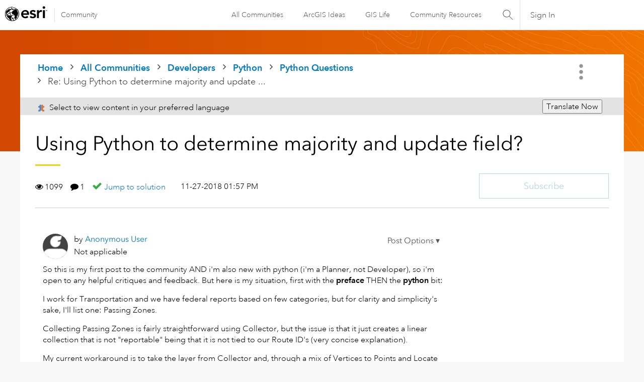

--- FILE ---
content_type: text/css
request_url: https://community.esri.com/html/@70FA38AF4400390C590F20B504E969B1/assets/prism-kh.css
body_size: 1129
content:
/* PrismJS 1.23.0
https://prismjs.com/download.html#themes=prism&languages=markup+css+clike+javascript+c+csharp+cpp+java+kotlin+markdown+markup-templating+php+python+ruby+sql+swift&plugins=line-numbers */
/**
 * prism.js default theme for JavaScript, CSS and HTML
 * Based on dabblet (http://dabblet.com)
 * @author Lea Verou
 */

code[class*="language-"],
pre[class*="language-"] {
	color: black;
	background: none;
	text-shadow: 0 1px white;
	font-family: Consolas, Monaco, 'Andale Mono', 'Ubuntu Mono', monospace;
	font-size: 15px;
	text-align: left;
	white-space: pre;
	word-spacing: normal;
	word-break: normal;
	word-wrap: normal;
	line-height: 1.5;

	-moz-tab-size: 4;
	-o-tab-size: 4;
	tab-size: 4;

	-webkit-hyphens: none;
	-moz-hyphens: none;
	-ms-hyphens: none;
	hyphens: none;
}

pre[class*="language-"]::-moz-selection, pre[class*="language-"] ::-moz-selection,
code[class*="language-"]::-moz-selection, code[class*="language-"] ::-moz-selection {
	text-shadow: none;
	background: #b3d4fc;
}

pre[class*="language-"]::selection, pre[class*="language-"] ::selection,
code[class*="language-"]::selection, code[class*="language-"] ::selection {
	text-shadow: none;
	background: #b3d4fc;
}

@media print {
	code[class*="language-"],
	pre[class*="language-"] {
		text-shadow: none;
	}
}

/* Code blocks */
pre[class*="language-"] {
	padding: 1em;
	margin: .5em 0;
	overflow: auto;
}

:not(pre) > code[class*="language-"],
pre[class*="language-"] {
	background: #f5f2f0;
}

/* Inline code */
:not(pre) > code[class*="language-"] {
	padding: .1em;
	border-radius: .3em;
	white-space: normal;
}

.token.comment,
.token.prolog,
.token.doctype,
.token.cdata {
	color: slategray;
}

.token.punctuation {
	color: #999;
}

.token.namespace {
	opacity: .7;
}

.token.property,
.token.tag,
.token.boolean,
.token.number,
.token.constant,
.token.symbol,
.token.deleted {
	color: #905;
}

.token.selector,
.token.attr-name,
.token.string,
.token.char,
.token.builtin,
.token.inserted {
	color: #690;
}

.token.operator,
.token.entity,
.token.url,
.language-css .token.string,
.style .token.string {
	color: #9a6e3a;
	/* This background color was intended by the author of this theme. */
	background: hsla(0, 0%, 100%, .5);
}

.token.atrule,
.token.attr-value,
.token.keyword {
	color: #07a;
}

.token.function,
.token.class-name {
	color: #DD4A68;
}

.token.regex,
.token.important,
.token.variable {
	color: #e90;
}

.token.important,
.token.bold {
	font-weight: bold;
}
.token.italic {
	font-style: italic;
}

.token.entity {
	cursor: help;
}

pre[class*="language-"].line-numbers {
	position: relative;
	padding-left: 3.8em;
	counter-reset: linenumber;
}

pre[class*="language-"].line-numbers > code {
	position: relative;
	white-space: inherit;
}

.line-numbers .line-numbers-rows {
	position: absolute;
	pointer-events: none;
	top: 0;
	font-size: 100%;
	left: -3.8em;
	width: 3em; /* works for line-numbers below 1000 lines */
	letter-spacing: -1px;
	border-right: 1px solid #999;

	-webkit-user-select: none;
	-moz-user-select: none;
	-ms-user-select: none;
	user-select: none;

}

	.line-numbers-rows > span {
		display: block;
		counter-increment: linenumber;
	}

		.line-numbers-rows > span:before {
			content: counter(linenumber);
			color: #999;
			display: block;
			padding-right: 0.8em;
			text-align: right;
		}

